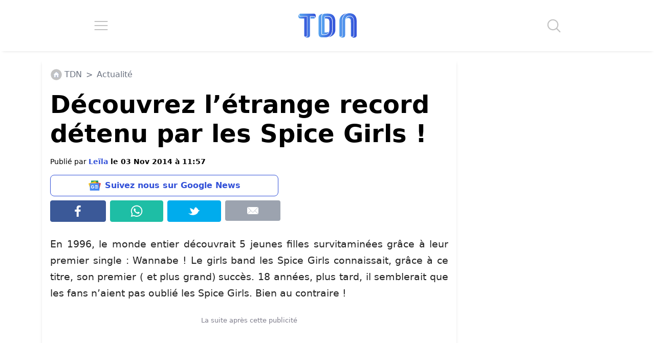

--- FILE ---
content_type: application/javascript; charset=utf-8
request_url: https://fundingchoicesmessages.google.com/f/AGSKWxWYZXZjQs0ito0LCxmvaQ3NpWzxQuBRM9j-2dVaQ0IoOOz4JrspjeAYHd9HVvygJY_SawTO8tnx0JFxUrZw3cC-pcx2gGKUczoD3Whe1Tt5BfNJl_HQ85nPr2lf0h6dJIrO_f3MyWEQbjk0KG7CxabB4xzNgnpRx-lIxmGdmXeZ6niAjiSKS0Vyp-9-/_/live/ads__ad_banner_=akiba_ads_/liveads./ads?id=
body_size: -1291
content:
window['aad16160-e813-43b0-895f-e05b854b32bd'] = true;

--- FILE ---
content_type: image/svg+xml
request_url: https://www.letribunaldunet.fr/wp-content/themes/letribunaldunet-v2/img/logo-tdn.svg
body_size: 2347
content:
<?xml version="1.0" encoding="UTF-8" standalone="no"?>
<!DOCTYPE svg PUBLIC "-//W3C//DTD SVG 1.1//EN" "http://www.w3.org/Graphics/SVG/1.1/DTD/svg11.dtd">
<svg width="100%" height="100%" viewBox="0 0 150 68" version="1.1" xmlns="http://www.w3.org/2000/svg" xmlns:xlink="http://www.w3.org/1999/xlink" xml:space="preserve" xmlns:serif="http://www.serif.com/" style="fill-rule:evenodd;clip-rule:evenodd;stroke-linejoin:round;stroke-miterlimit:2;">
    <g transform="matrix(1,0,0,1,0,-241.783)">
        <g id="Proposition-logo-TDN-2" serif:id="Proposition logo TDN 2" transform="matrix(0.420404,0,0,0.365507,0,210.983)">
            <rect x="0" y="84.268" width="356.8" height="186.043" style="fill:none;"/>
            <g transform="matrix(1.93162,0,0,2.22174,-166.08,-219.29)">
                <g>
                    <path d="M221.5,215.7C220.2,215.4 219,215.1 217.7,214.7C217.3,214.6 217,214.4 216.5,214.1C217.5,214.1 218.4,214.2 219.1,214.1C222.2,213.8 223.4,212.5 223.4,209.4L223.4,165.3C223.4,160.5 224,155.8 226.3,151.5C229.3,145.7 234.2,142.6 240.5,141.6C241.6,141.4 242.6,141.3 243.7,141.2L245.6,141.2C246.7,141.3 247.9,141.4 249,141.6C255.4,142.6 260.2,145.8 263.2,151.6C265.4,155.8 266,160.4 266,165.1L266,209.4C265.8,212.1 264.6,214 262,214.9C260.9,215.3 259.7,215.5 258.5,215.8L255.9,215.8C254.3,215.4 252.6,215.3 251,214.1C251.7,214.2 252.1,214.2 252.6,214.2C255.4,214.2 258,213.3 258,209.3C257.9,195 258,180.7 257.9,166.5C257.9,164.2 257.7,161.9 257.3,159.7C256.6,155.8 254.7,152.4 251,150.5C248,148.9 244.7,148.8 241.4,149.4C238.2,150 235.6,151.7 233.9,154.6C232.1,157.5 231.5,160.8 231.4,164.1C231.3,175.1 231.4,186.2 231.3,197.2L231.3,208.4C231.3,212.3 229.5,214.5 225.7,215.3C225,215.5 224.3,215.6 223.6,215.7L221.5,215.7Z" style="fill:url(#_Linear1);fill-rule:nonzero;"/>
                    <path d="M115.7,215.7C114.5,215.4 113.2,215.1 112,214.7C111.6,214.6 111.3,214.3 110.6,214C111.9,214 112.8,214.1 113.7,214C116.3,213.8 117.6,212.3 117.6,209.7L117.6,151.3C117.6,151 117.6,150.7 117.5,150.2L97.8,150.2C94.2,150.2 92.4,147 94.2,143.8C94.7,142.9 95.5,142.5 96.4,142.4C96.8,142.3 97.2,142.4 97.6,142.4L135.8,142.4C140.9,142.4 142.9,144.3 143,149.5C143.1,151.5 142.9,153.4 141.6,155.2C141.5,154.3 141.5,153.6 141.3,152.9C141,151.4 140,150.3 138.4,150.3C134.2,150.2 129.9,150.3 125.5,150.3L125.5,207.9C125.5,209.8 125.3,211.7 123.9,213.2C122.5,214.7 120.8,215.2 118.9,215.5C118.6,215.6 118.2,215.6 117.9,215.7L115.7,215.7Z" style="fill:url(#_Linear2);fill-rule:nonzero;"/>
                    <path d="M170.7,157.2L170.7,153.2C170.7,152.4 171.2,151.9 172,151.8C172.2,151.8 172.4,151.7 172.6,151.7C175.5,151.7 178.3,151.6 181.2,151.8C186.7,152.2 190.2,155.3 191.4,160.7C191.8,162.6 192.1,164.6 192.1,166.5C192.2,175.5 192.2,184.5 192,193.5C191.9,199.4 190.2,204.8 185.9,209.2C182.7,212.5 178.7,214.3 174.2,214.6C169.5,214.9 164.7,214.9 160,214.7C154.9,214.4 152.3,211 151.7,206.3C151.5,204.6 151.5,202.9 151.5,201.2L151.5,155.2C151.5,149 154.1,145.9 159.8,143.8C161.3,143.3 162.8,143 164.4,142.7C162,144.3 160.6,146.5 160.1,149.3C159.8,150.8 159.7,152.3 159.7,153.9L159.7,203C159.7,206.4 160.5,207.2 163.9,207.2C166.4,207.2 168.9,207.2 171.4,207.1C178,206.8 182.3,203.1 183.5,196.6C183.9,194.6 184.1,192.5 184.1,190.4C184.2,182.7 184.2,175 184.1,167.4C184.1,165.9 183.9,164.4 183.5,163C182.4,159.2 179.7,157.4 175.6,157.4C174.1,157.2 172.4,157.2 170.7,157.2Z" style="fill:url(#_Linear3);fill-rule:nonzero;"/>
                    <path d="M181.3,214.3C185.9,212.1 189.2,208.7 191.3,204.1C192.9,200.7 193.7,197.1 193.7,193.3C193.8,183.9 193.8,174.5 193.7,165.1C193.7,162.2 193.1,159.4 191.8,156.7C189.8,152.7 186.4,150.5 182,150.3C178.9,150.1 175.7,150.2 172.6,150.2C170.2,150.2 169.3,151.2 169.3,153.6L169.3,200.1C173.6,199.8 178,201 181.6,197.7C181.3,200.2 178.8,203.3 176.3,204.5C174.5,205.3 172.6,205.6 170.7,205.6L164,205.6C161.9,205.6 161.4,205.1 161.4,202.9L161.4,154.3C161.4,152.3 161.7,150.2 162.3,148.3C163.3,145.1 165.8,143 169.1,142.7C174.7,142.2 180.5,141.9 186.1,143C194.2,144.6 199,149.8 200.9,157.7C201.6,160.3 201.9,163.1 201.9,165.7C202,174.7 202.1,183.7 201.8,192.7C201.6,200.8 197.7,206.9 190.8,211C187.7,212.7 184.6,213.7 181.3,214.3Z" style="fill:url(#_Linear4);fill-rule:nonzero;"/>
                    <path d="M108.2,157.2L98,157.2C97.1,157.2 96.2,157.1 95.3,157C93,156.6 91.6,155.2 91.1,153C90.5,150.4 90.4,147.8 91.7,145.3C91.9,145 92.1,144.7 92.3,144.4L92.3,147.2C92.4,150 94.1,151.6 96.9,151.6L116.3,151.6L116.3,208.8C116.3,211.6 115.3,212.6 112.5,212.6C111.9,212.6 111.2,212.5 110.6,212.4C109.1,212.1 108.4,211.3 108.3,209.7L108.3,158.5C108.2,158.2 108.2,157.8 108.2,157.2Z" style="fill:url(#_Linear5);fill-rule:nonzero;"/>
                    <path d="M234.7,141.5C231.5,143.1 228.8,145.2 226.7,148.1C223.7,152.4 222.2,157.2 222.2,162.4C222.1,174.1 222.1,185.9 222.1,197.6L222.1,209C222.1,211.5 221.1,212.5 218.6,212.7L217.2,212.7C214.9,212.4 214.1,211.5 214.1,209.2L214.1,165C214.1,153.8 220.9,145.3 232,142.3C232.9,141.9 233.8,141.7 234.7,141.5Z" style="fill:url(#_Linear6);fill-rule:nonzero;"/>
                    <path d="M127.2,157.2L127.2,151.9C127.3,151.8 127.3,151.8 127.4,151.8C130.9,151.8 134.5,151.8 138,151.9C139.6,152 140.3,153 140.2,154.7C140.1,156.3 139.4,157.2 137.8,157.3C134.3,157.2 130.8,157.2 127.2,157.2Z" style="fill:url(#_Linear7);fill-rule:nonzero;"/>
                    <path d="M234.3,158C235.2,154.1 238.8,151 243.1,150.6C246.5,150.3 249.7,150.7 252.4,153.1C254.7,155.1 255.8,157.8 256.3,160.7C256.6,162.4 256.7,164.2 256.7,165.9L256.7,209C256.7,211.6 255.7,212.6 253.1,212.7L252.1,212.7C249.5,212.5 248.6,211.6 248.6,209L248.6,174.8C248.6,171.2 248.6,167.5 248.5,163.9C248.4,161.8 247.9,159.7 246.3,158.1C244,155.8 241.2,155.5 238.3,156.2C236.9,156.6 235.6,157.4 234.3,158Z" style="fill:url(#_Linear8);fill-rule:nonzero;"/>
                </g>
            </g>
        </g>
    </g>
    <defs>
        <linearGradient id="_Linear1" x1="0" y1="0" x2="1" y2="0" gradientUnits="userSpaceOnUse" gradientTransform="matrix(49.5,0,0,74.6,216.5,178.5)"><stop offset="0" style="stop-color:rgb(88,165,240);stop-opacity:1"/><stop offset="1" style="stop-color:rgb(51,81,216);stop-opacity:1"/></linearGradient>
        <linearGradient id="_Linear2" x1="0" y1="0" x2="1" y2="0" gradientUnits="userSpaceOnUse" gradientTransform="matrix(49.5283,0,0,73.3444,93.4939,179.028)"><stop offset="0" style="stop-color:rgb(88,165,240);stop-opacity:1"/><stop offset="1" style="stop-color:rgb(51,81,216);stop-opacity:1"/></linearGradient>
        <linearGradient id="_Linear3" x1="0" y1="0" x2="1" y2="0" gradientUnits="userSpaceOnUse" gradientTransform="matrix(40.6657,0,0,72.1394,151.5,178.77)"><stop offset="0" style="stop-color:rgb(88,165,240);stop-opacity:1"/><stop offset="1" style="stop-color:rgb(51,81,216);stop-opacity:1"/></linearGradient>
        <linearGradient id="_Linear4" x1="0" y1="0" x2="1" y2="0" gradientUnits="userSpaceOnUse" gradientTransform="matrix(40.6,0,0,72.05,161.4,178.275)"><stop offset="0" style="stop-color:rgb(88,165,240);stop-opacity:1"/><stop offset="1" style="stop-color:rgb(51,81,216);stop-opacity:1"/></linearGradient>
        <linearGradient id="_Linear5" x1="0" y1="0" x2="1" y2="0" gradientUnits="userSpaceOnUse" gradientTransform="matrix(25.6251,0,0,68.2,90.6749,178.5)"><stop offset="0" style="stop-color:rgb(88,165,240);stop-opacity:1"/><stop offset="1" style="stop-color:rgb(51,81,216);stop-opacity:1"/></linearGradient>
        <linearGradient id="_Linear6" x1="0" y1="0" x2="1" y2="0" gradientUnits="userSpaceOnUse" gradientTransform="matrix(20.6,0,0,71.2,214.1,177.1)"><stop offset="0" style="stop-color:rgb(88,165,240);stop-opacity:1"/><stop offset="1" style="stop-color:rgb(51,81,216);stop-opacity:1"/></linearGradient>
        <linearGradient id="_Linear7" x1="0" y1="0" x2="1" y2="0" gradientUnits="userSpaceOnUse" gradientTransform="matrix(175.325,0,0,74.6,90.6749,178.5)"><stop offset="0" style="stop-color:rgb(88,165,240);stop-opacity:1"/><stop offset="1" style="stop-color:rgb(51,81,216);stop-opacity:1"/></linearGradient>
        <linearGradient id="_Linear8" x1="0" y1="0" x2="1" y2="0" gradientUnits="userSpaceOnUse" gradientTransform="matrix(22.4,0,0,62.1864,234.3,181.607)"><stop offset="0" style="stop-color:rgb(88,165,240);stop-opacity:1"/><stop offset="1" style="stop-color:rgb(51,81,216);stop-opacity:1"/></linearGradient>
    </defs>
</svg>
